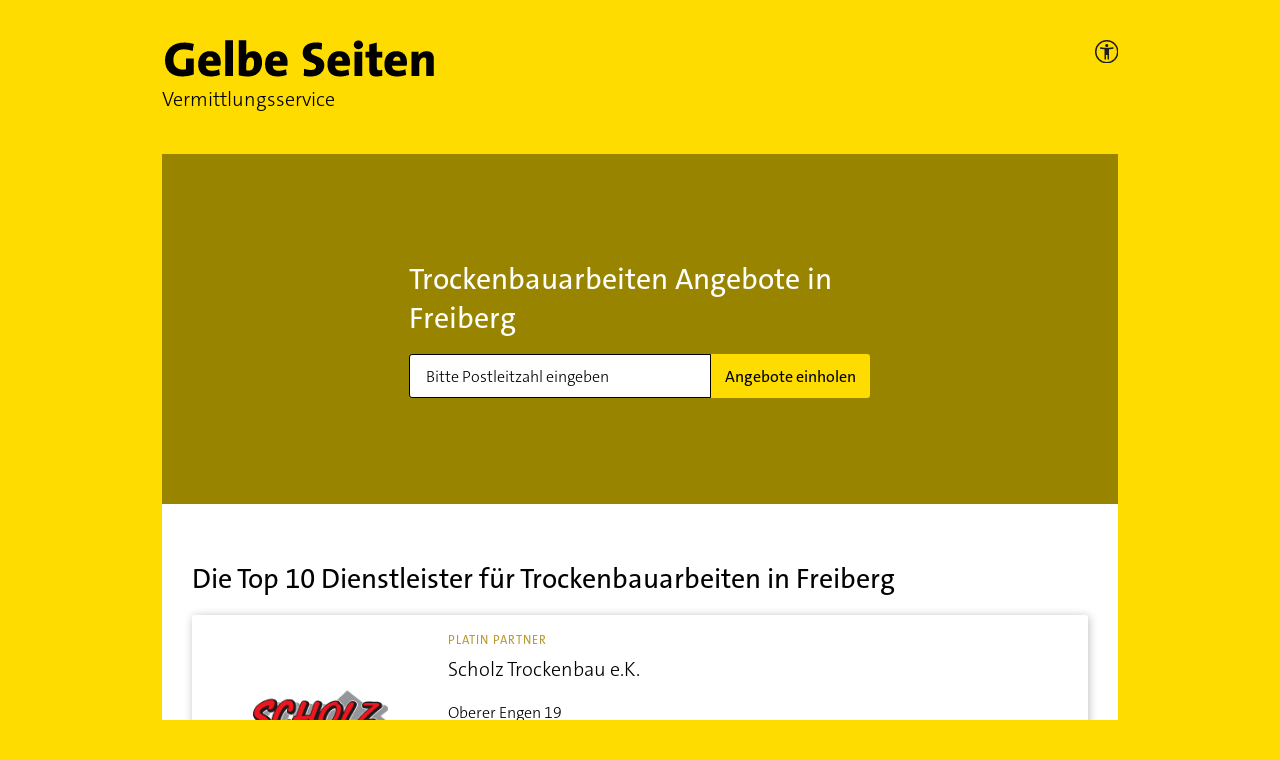

--- FILE ---
content_type: image/svg+xml
request_url: https://vermittlungsservice.gelbeseiten.de/img/svg/ic-area.svg
body_size: -69
content:
<svg width="27" height="27" xmlns="http://www.w3.org/2000/svg">
	<g fill="#000">
		<path d="M26.438 27H.562A.563.563 0 0 1 0 26.438V.562C0 .252.252 0 .562 0h25.876c.31 0 .562.252.562.562v25.876c0 .31-.252.562-.562.562zM1.125 25.875h24.75V1.125H1.125v24.75z"/>
		<path d="M7.312 23.625H3.937a.563.563 0 0 1-.562-.562v-3.375a.563.563 0 0 1 1.125 0V22.5h2.812a.563.563 0 0 1 0 1.125zm15.75-15.75a.563.563 0 0 1-.562-.563V4.5h-2.812a.563.563 0 0 1 0-1.125h3.375c.31 0 .562.252.562.562v3.375c0 .31-.252.563-.562.563z"/>
		<path d="M3.937 23.625a.563.563 0 0 1-.398-.96L22.664 3.54a.563.563 0 0 1 .796.796L4.335 23.46a.56.56 0 0 1-.398.164z"/>
	</g>
</svg>


--- FILE ---
content_type: application/javascript; charset=UTF-8
request_url: https://vermittlungsservice.gelbeseiten.de/js/ie.js
body_size: -380
content:
if(/MSIE \d|Trident.*rv:/.test(navigator.userAgent)) {
	if (window) {
		window.alert('Lieber Nutzer,\n\nwir unterstützen Ihren Browser \'Microsoft Internet Explorer\' nicht mehr. Bitte wechseln Sie auf einen aktuellen Browser (z.B. Firefox, Chrome, Safari oder MS Edge).\n\nIhr Team vom Gelbe Seiten Vermittlungsservice');
		window.location.href = 'https://www.gelbeseiten.de'
	}
}
